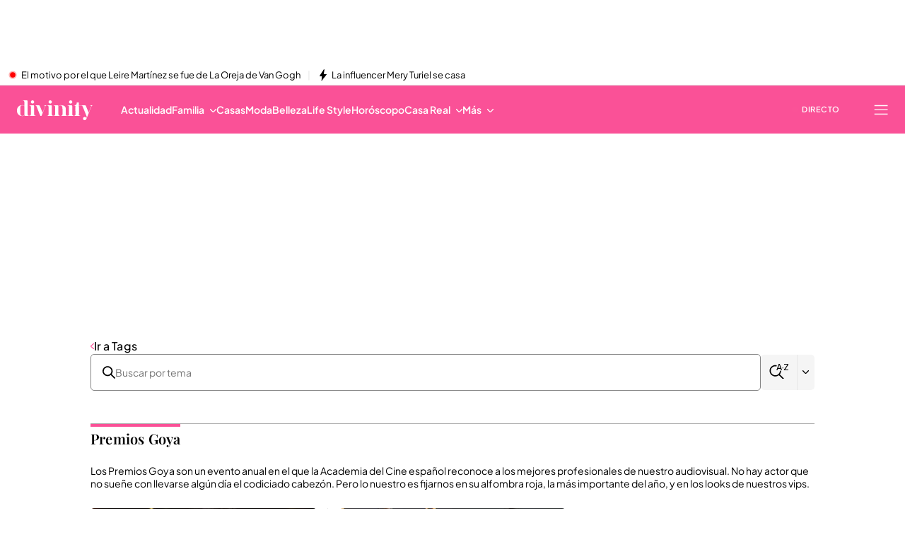

--- FILE ---
content_type: application/x-javascript
request_url: https://baul.mediaset.es/dist-maivs-modules/_astro/sectionTitle.BoS02KtC.js
body_size: 77
content:
import{j as e}from"./jsx-runtime.PRPpl5vZ.js";import n from"./index.RDq6GtTE.js";import{T as a}from"./index.B3CyqtFG.js";import{x as s}from"./_rest_.edc204e0.BFQ8SN6h.js";import"./index.RYns6xqu.js";import"./CloseV2.DSenyrus.js";const f=({isTrending:i=!1,title:t,type:r,level:l="second"})=>e.jsx("div",{className:s.titleContainer,children:e.jsxs("div",{className:s.titleWrapper,children:[(i||"AUTHORS"===r)&&e.jsx(n.controlIcons,{name:"trendingFire",className:s.trendingFireIcon}),e.jsx(a,{level:l,className:s.sectionTitle,disableDefaultClasses:!0,children:t})]})});export{f as SectionTitle};

--- FILE ---
content_type: application/x-javascript
request_url: https://baul.mediaset.es/dist-maivs-modules/_astro/searchLinkBar.DfOWv1TI.js
body_size: 495
content:
import{j as r}from"./jsx-runtime.PRPpl5vZ.js";import{a as h}from"./utils.DMbnRX5-.js";import{c as d}from"./bind.CFVQGi2q.js";import{L as n}from"./index.g3nmgqAB.js";import{L as a,M as o}from"./_rest_.edc204e0.BFQ8SN6h.js";import x from"./index.RDq6GtTE.js";import{SearchBox as f}from"./searchBox.Cuj7DkjN.js";import"./index.RYns6xqu.js";import"./index.CAQwCcJa.js";import"./CloseV2.DSenyrus.js";import"./helpers.CToWfK3C.js";import"./data-external-api.vIMLi7u1.js";import"./preload-helper.CmsKOCeN.js";import"./get-external-api-config.eYP3zuW2.js";const b=({glossary:l,currentLetter:t})=>{const s=d.bind(a);return r.jsx("nav",{className:a.alphabetFilterNav,id:"filtro-alfabetico","aria-label":"Filtrar por letra",children:r.jsx("ul",{className:a.alphabetFilterContainer,children:l.map(e=>r.jsx("li",{className:s(a.alphabetFilterListItem,{alphabetFilterListLastItem:e.letter==="0-9"}),children:r.jsx(n,{className:s(a.alphabetFilterItem,{linkDisabled:e.excluded}),role:"button",href:e.href,"aria-label":`Letra ${e.letter}`,"aria-pressed":t===e.letter,children:e.letter})}))})})},S=({href:l,linkText:t,color:s,searchPlaceholder:e,url:c,type:m,glossaryData:p})=>{const i=h(l)?.href??"";return r.jsxs("div",{className:o.searchLinkBarContainer,children:[r.jsxs(n,{href:i,className:o.linkTo,title:t,rel:"index",children:[r.jsx(x.controlIcons,{name:"arrowLeft",color:s,stroke:"none",width:4.5,height:8.75}),r.jsx("span",{children:t})]}),r.jsx(f,{placeholder:e,ariaLabel:e,url:c,type:m,action:i,children:r.jsx(b,{glossary:p})})]})};export{S as SearchLinkBar};
